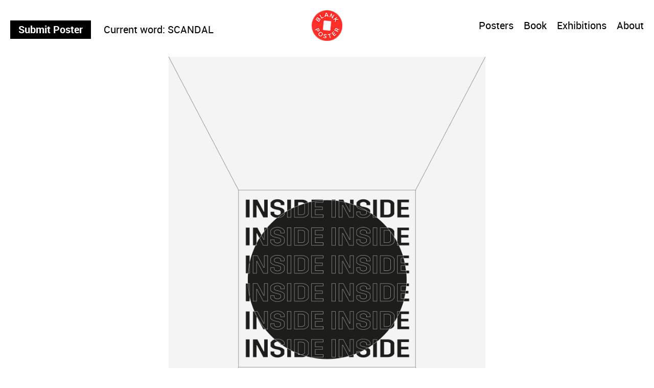

--- FILE ---
content_type: text/html; charset=UTF-8
request_url: https://blankposter.com/portfolio/inside-izabela-piotrowiak/izabela_piotrowiak_inside-02/
body_size: 12998
content:
<!DOCTYPE html>
<!--[if(IE 9)&!(IEMobile)]> <html lang="en-US" class="no-js ie9 oldie"> <![endif]-->
<!--[if (gte IE 9)|(gt IEMobile 7)|!(IEMobile)|!(IE)]><!-->
<html lang="en-US" class="no-js">
<!--<![endif]-->
<head>
<meta charset="UTF-8"/>
<title>izabela_piotrowiak_inside-02 - Blank Poster</title>
<meta name="author" content="Blankposter">
<meta name="viewport" id="viewport" content="width=device-width, initial-scale=1" />
<meta name="google-site-verification" content="UAutJj1jfhrNmx1JiQsxdhXumOfjg1r95HXzc7WIAuE" />
<link rel="alternate" type="application/rss+xml" title="Blank Poster Feed" href="https://blankposter.com/feed/">
<link rel="pingback" href="https://blankposter.com/xmlrpc.php" />

<link rel="stylesheet" type="text/css" href="https://blankposter.com/wp-content/themes/blank/css/tippy.css">
<link rel="stylesheet" type="text/css" href="https://blankposter.com/wp-content/themes/blank/css/uikit.min.css">
<link rel="stylesheet" type="text/css" href="https://blankposter.com/wp-content/themes/blank/css/1296c5b586924ecf-28-06-19.min.css">
<link rel="stylesheet" type="text/css" href="https://blankposter.com/wp-content/themes/blank/css/rtsy-min.css?v=201802131239">
<link rel="stylesheet" type="text/css" href="https://blankposter.com/wp-content/themes/blank/css/blankposter-04-09-19.css">

<script type="text/javascript" src="https://blankposter.com/wp-content/themes/blank/js/vendor/modernizr.js"></script>
<script type="text/javascript" src="https://blankposter.com/wp-content/themes/blank/js/vendor/tippy.min.js"></script>
<script type="text/javascript" src="https://blankposter.com/wp-content/themes/blank/js/vendor/uikit.min.js"></script>
<script type="text/javascript" src="https://blankposter.com/wp-content/themes/blank/js/vendor/uikit-icons.min.js"></script>
<meta name='robots' content='index, follow, max-image-preview:large, max-snippet:-1, max-video-preview:-1' />
	<style>img:is([sizes="auto" i], [sizes^="auto," i]) { contain-intrinsic-size: 3000px 1500px }</style>
	
	<!-- This site is optimized with the Yoast SEO plugin v19.13 - https://yoast.com/wordpress/plugins/seo/ -->
	<title>izabela_piotrowiak_inside-02 - Blank Poster</title>
	<link rel="canonical" href="https://blankposter.com/portfolio/inside-izabela-piotrowiak/izabela_piotrowiak_inside-02/" />
	<meta property="og:locale" content="en_US" />
	<meta property="og:type" content="article" />
	<meta property="og:title" content="izabela_piotrowiak_inside-02 - Blank Poster" />
	<meta property="og:url" content="https://blankposter.com/portfolio/inside-izabela-piotrowiak/izabela_piotrowiak_inside-02/" />
	<meta property="og:site_name" content="Blank Poster" />
	<meta property="article:publisher" content="https://www.facebook.com/Blank-Poster-1543663359187372/" />
	<meta property="og:image" content="https://blankposter.com/portfolio/inside-izabela-piotrowiak/izabela_piotrowiak_inside-02" />
	<meta property="og:image:width" content="1400" />
	<meta property="og:image:height" content="1960" />
	<meta property="og:image:type" content="image/jpeg" />
	<script type="application/ld+json" class="yoast-schema-graph">{"@context":"https://schema.org","@graph":[{"@type":"WebPage","@id":"https://blankposter.com/portfolio/inside-izabela-piotrowiak/izabela_piotrowiak_inside-02/","url":"https://blankposter.com/portfolio/inside-izabela-piotrowiak/izabela_piotrowiak_inside-02/","name":"izabela_piotrowiak_inside-02 - Blank Poster","isPartOf":{"@id":"https://blankposter.com/#website"},"primaryImageOfPage":{"@id":"https://blankposter.com/portfolio/inside-izabela-piotrowiak/izabela_piotrowiak_inside-02/#primaryimage"},"image":{"@id":"https://blankposter.com/portfolio/inside-izabela-piotrowiak/izabela_piotrowiak_inside-02/#primaryimage"},"thumbnailUrl":"https://blankposter.com/wp-content/uploads/2018/01/izabela_piotrowiak_inside-02.jpg","datePublished":"2018-01-04T21:16:29+00:00","dateModified":"2018-01-04T21:16:29+00:00","breadcrumb":{"@id":"https://blankposter.com/portfolio/inside-izabela-piotrowiak/izabela_piotrowiak_inside-02/#breadcrumb"},"inLanguage":"en-US","potentialAction":[{"@type":"ReadAction","target":["https://blankposter.com/portfolio/inside-izabela-piotrowiak/izabela_piotrowiak_inside-02/"]}]},{"@type":"ImageObject","inLanguage":"en-US","@id":"https://blankposter.com/portfolio/inside-izabela-piotrowiak/izabela_piotrowiak_inside-02/#primaryimage","url":"https://blankposter.com/wp-content/uploads/2018/01/izabela_piotrowiak_inside-02.jpg","contentUrl":"https://blankposter.com/wp-content/uploads/2018/01/izabela_piotrowiak_inside-02.jpg","width":1400,"height":1960},{"@type":"BreadcrumbList","@id":"https://blankposter.com/portfolio/inside-izabela-piotrowiak/izabela_piotrowiak_inside-02/#breadcrumb","itemListElement":[{"@type":"ListItem","position":1,"name":"Home","item":"https://blankposter.com/"},{"@type":"ListItem","position":2,"name":"Inside by Izabela Piotrowiak","item":"https://blankposter.com/portfolio/inside-izabela-piotrowiak/"},{"@type":"ListItem","position":3,"name":"izabela_piotrowiak_inside-02"}]},{"@type":"WebSite","@id":"https://blankposter.com/#website","url":"https://blankposter.com/","name":"Blank Poster","description":"Random posters every week","potentialAction":[{"@type":"SearchAction","target":{"@type":"EntryPoint","urlTemplate":"https://blankposter.com/?s={search_term_string}"},"query-input":"required name=search_term_string"}],"inLanguage":"en-US"}]}</script>
	<!-- / Yoast SEO plugin. -->


<link rel='dns-prefetch' href='//ajax.googleapis.com' />
<link rel="alternate" type="application/rss+xml" title="Blank Poster &raquo; Feed" href="https://blankposter.com/feed/" />
<link rel="alternate" type="application/rss+xml" title="Blank Poster &raquo; Comments Feed" href="https://blankposter.com/comments/feed/" />
<link rel='stylesheet' id='wp-block-library-css' href='https://blankposter.com/wp-includes/css/dist/block-library/style.min.css?ver=6.8.3' type='text/css' media='all' />
<style id='classic-theme-styles-inline-css' type='text/css'>
/*! This file is auto-generated */
.wp-block-button__link{color:#fff;background-color:#32373c;border-radius:9999px;box-shadow:none;text-decoration:none;padding:calc(.667em + 2px) calc(1.333em + 2px);font-size:1.125em}.wp-block-file__button{background:#32373c;color:#fff;text-decoration:none}
</style>
<link rel='stylesheet' id='wc-blocks-vendors-style-css' href='https://blankposter.com/wp-content/plugins/woocommerce/packages/woocommerce-blocks/build/wc-blocks-vendors-style.css?ver=8.3.3' type='text/css' media='all' />
<link rel='stylesheet' id='wc-blocks-style-css' href='https://blankposter.com/wp-content/plugins/woocommerce/packages/woocommerce-blocks/build/wc-blocks-style.css?ver=8.3.3' type='text/css' media='all' />
<style id='global-styles-inline-css' type='text/css'>
:root{--wp--preset--aspect-ratio--square: 1;--wp--preset--aspect-ratio--4-3: 4/3;--wp--preset--aspect-ratio--3-4: 3/4;--wp--preset--aspect-ratio--3-2: 3/2;--wp--preset--aspect-ratio--2-3: 2/3;--wp--preset--aspect-ratio--16-9: 16/9;--wp--preset--aspect-ratio--9-16: 9/16;--wp--preset--color--black: #000000;--wp--preset--color--cyan-bluish-gray: #abb8c3;--wp--preset--color--white: #ffffff;--wp--preset--color--pale-pink: #f78da7;--wp--preset--color--vivid-red: #cf2e2e;--wp--preset--color--luminous-vivid-orange: #ff6900;--wp--preset--color--luminous-vivid-amber: #fcb900;--wp--preset--color--light-green-cyan: #7bdcb5;--wp--preset--color--vivid-green-cyan: #00d084;--wp--preset--color--pale-cyan-blue: #8ed1fc;--wp--preset--color--vivid-cyan-blue: #0693e3;--wp--preset--color--vivid-purple: #9b51e0;--wp--preset--gradient--vivid-cyan-blue-to-vivid-purple: linear-gradient(135deg,rgba(6,147,227,1) 0%,rgb(155,81,224) 100%);--wp--preset--gradient--light-green-cyan-to-vivid-green-cyan: linear-gradient(135deg,rgb(122,220,180) 0%,rgb(0,208,130) 100%);--wp--preset--gradient--luminous-vivid-amber-to-luminous-vivid-orange: linear-gradient(135deg,rgba(252,185,0,1) 0%,rgba(255,105,0,1) 100%);--wp--preset--gradient--luminous-vivid-orange-to-vivid-red: linear-gradient(135deg,rgba(255,105,0,1) 0%,rgb(207,46,46) 100%);--wp--preset--gradient--very-light-gray-to-cyan-bluish-gray: linear-gradient(135deg,rgb(238,238,238) 0%,rgb(169,184,195) 100%);--wp--preset--gradient--cool-to-warm-spectrum: linear-gradient(135deg,rgb(74,234,220) 0%,rgb(151,120,209) 20%,rgb(207,42,186) 40%,rgb(238,44,130) 60%,rgb(251,105,98) 80%,rgb(254,248,76) 100%);--wp--preset--gradient--blush-light-purple: linear-gradient(135deg,rgb(255,206,236) 0%,rgb(152,150,240) 100%);--wp--preset--gradient--blush-bordeaux: linear-gradient(135deg,rgb(254,205,165) 0%,rgb(254,45,45) 50%,rgb(107,0,62) 100%);--wp--preset--gradient--luminous-dusk: linear-gradient(135deg,rgb(255,203,112) 0%,rgb(199,81,192) 50%,rgb(65,88,208) 100%);--wp--preset--gradient--pale-ocean: linear-gradient(135deg,rgb(255,245,203) 0%,rgb(182,227,212) 50%,rgb(51,167,181) 100%);--wp--preset--gradient--electric-grass: linear-gradient(135deg,rgb(202,248,128) 0%,rgb(113,206,126) 100%);--wp--preset--gradient--midnight: linear-gradient(135deg,rgb(2,3,129) 0%,rgb(40,116,252) 100%);--wp--preset--font-size--small: 13px;--wp--preset--font-size--medium: 20px;--wp--preset--font-size--large: 36px;--wp--preset--font-size--x-large: 42px;--wp--preset--spacing--20: 0.44rem;--wp--preset--spacing--30: 0.67rem;--wp--preset--spacing--40: 1rem;--wp--preset--spacing--50: 1.5rem;--wp--preset--spacing--60: 2.25rem;--wp--preset--spacing--70: 3.38rem;--wp--preset--spacing--80: 5.06rem;--wp--preset--shadow--natural: 6px 6px 9px rgba(0, 0, 0, 0.2);--wp--preset--shadow--deep: 12px 12px 50px rgba(0, 0, 0, 0.4);--wp--preset--shadow--sharp: 6px 6px 0px rgba(0, 0, 0, 0.2);--wp--preset--shadow--outlined: 6px 6px 0px -3px rgba(255, 255, 255, 1), 6px 6px rgba(0, 0, 0, 1);--wp--preset--shadow--crisp: 6px 6px 0px rgba(0, 0, 0, 1);}:where(.is-layout-flex){gap: 0.5em;}:where(.is-layout-grid){gap: 0.5em;}body .is-layout-flex{display: flex;}.is-layout-flex{flex-wrap: wrap;align-items: center;}.is-layout-flex > :is(*, div){margin: 0;}body .is-layout-grid{display: grid;}.is-layout-grid > :is(*, div){margin: 0;}:where(.wp-block-columns.is-layout-flex){gap: 2em;}:where(.wp-block-columns.is-layout-grid){gap: 2em;}:where(.wp-block-post-template.is-layout-flex){gap: 1.25em;}:where(.wp-block-post-template.is-layout-grid){gap: 1.25em;}.has-black-color{color: var(--wp--preset--color--black) !important;}.has-cyan-bluish-gray-color{color: var(--wp--preset--color--cyan-bluish-gray) !important;}.has-white-color{color: var(--wp--preset--color--white) !important;}.has-pale-pink-color{color: var(--wp--preset--color--pale-pink) !important;}.has-vivid-red-color{color: var(--wp--preset--color--vivid-red) !important;}.has-luminous-vivid-orange-color{color: var(--wp--preset--color--luminous-vivid-orange) !important;}.has-luminous-vivid-amber-color{color: var(--wp--preset--color--luminous-vivid-amber) !important;}.has-light-green-cyan-color{color: var(--wp--preset--color--light-green-cyan) !important;}.has-vivid-green-cyan-color{color: var(--wp--preset--color--vivid-green-cyan) !important;}.has-pale-cyan-blue-color{color: var(--wp--preset--color--pale-cyan-blue) !important;}.has-vivid-cyan-blue-color{color: var(--wp--preset--color--vivid-cyan-blue) !important;}.has-vivid-purple-color{color: var(--wp--preset--color--vivid-purple) !important;}.has-black-background-color{background-color: var(--wp--preset--color--black) !important;}.has-cyan-bluish-gray-background-color{background-color: var(--wp--preset--color--cyan-bluish-gray) !important;}.has-white-background-color{background-color: var(--wp--preset--color--white) !important;}.has-pale-pink-background-color{background-color: var(--wp--preset--color--pale-pink) !important;}.has-vivid-red-background-color{background-color: var(--wp--preset--color--vivid-red) !important;}.has-luminous-vivid-orange-background-color{background-color: var(--wp--preset--color--luminous-vivid-orange) !important;}.has-luminous-vivid-amber-background-color{background-color: var(--wp--preset--color--luminous-vivid-amber) !important;}.has-light-green-cyan-background-color{background-color: var(--wp--preset--color--light-green-cyan) !important;}.has-vivid-green-cyan-background-color{background-color: var(--wp--preset--color--vivid-green-cyan) !important;}.has-pale-cyan-blue-background-color{background-color: var(--wp--preset--color--pale-cyan-blue) !important;}.has-vivid-cyan-blue-background-color{background-color: var(--wp--preset--color--vivid-cyan-blue) !important;}.has-vivid-purple-background-color{background-color: var(--wp--preset--color--vivid-purple) !important;}.has-black-border-color{border-color: var(--wp--preset--color--black) !important;}.has-cyan-bluish-gray-border-color{border-color: var(--wp--preset--color--cyan-bluish-gray) !important;}.has-white-border-color{border-color: var(--wp--preset--color--white) !important;}.has-pale-pink-border-color{border-color: var(--wp--preset--color--pale-pink) !important;}.has-vivid-red-border-color{border-color: var(--wp--preset--color--vivid-red) !important;}.has-luminous-vivid-orange-border-color{border-color: var(--wp--preset--color--luminous-vivid-orange) !important;}.has-luminous-vivid-amber-border-color{border-color: var(--wp--preset--color--luminous-vivid-amber) !important;}.has-light-green-cyan-border-color{border-color: var(--wp--preset--color--light-green-cyan) !important;}.has-vivid-green-cyan-border-color{border-color: var(--wp--preset--color--vivid-green-cyan) !important;}.has-pale-cyan-blue-border-color{border-color: var(--wp--preset--color--pale-cyan-blue) !important;}.has-vivid-cyan-blue-border-color{border-color: var(--wp--preset--color--vivid-cyan-blue) !important;}.has-vivid-purple-border-color{border-color: var(--wp--preset--color--vivid-purple) !important;}.has-vivid-cyan-blue-to-vivid-purple-gradient-background{background: var(--wp--preset--gradient--vivid-cyan-blue-to-vivid-purple) !important;}.has-light-green-cyan-to-vivid-green-cyan-gradient-background{background: var(--wp--preset--gradient--light-green-cyan-to-vivid-green-cyan) !important;}.has-luminous-vivid-amber-to-luminous-vivid-orange-gradient-background{background: var(--wp--preset--gradient--luminous-vivid-amber-to-luminous-vivid-orange) !important;}.has-luminous-vivid-orange-to-vivid-red-gradient-background{background: var(--wp--preset--gradient--luminous-vivid-orange-to-vivid-red) !important;}.has-very-light-gray-to-cyan-bluish-gray-gradient-background{background: var(--wp--preset--gradient--very-light-gray-to-cyan-bluish-gray) !important;}.has-cool-to-warm-spectrum-gradient-background{background: var(--wp--preset--gradient--cool-to-warm-spectrum) !important;}.has-blush-light-purple-gradient-background{background: var(--wp--preset--gradient--blush-light-purple) !important;}.has-blush-bordeaux-gradient-background{background: var(--wp--preset--gradient--blush-bordeaux) !important;}.has-luminous-dusk-gradient-background{background: var(--wp--preset--gradient--luminous-dusk) !important;}.has-pale-ocean-gradient-background{background: var(--wp--preset--gradient--pale-ocean) !important;}.has-electric-grass-gradient-background{background: var(--wp--preset--gradient--electric-grass) !important;}.has-midnight-gradient-background{background: var(--wp--preset--gradient--midnight) !important;}.has-small-font-size{font-size: var(--wp--preset--font-size--small) !important;}.has-medium-font-size{font-size: var(--wp--preset--font-size--medium) !important;}.has-large-font-size{font-size: var(--wp--preset--font-size--large) !important;}.has-x-large-font-size{font-size: var(--wp--preset--font-size--x-large) !important;}
:where(.wp-block-post-template.is-layout-flex){gap: 1.25em;}:where(.wp-block-post-template.is-layout-grid){gap: 1.25em;}
:where(.wp-block-columns.is-layout-flex){gap: 2em;}:where(.wp-block-columns.is-layout-grid){gap: 2em;}
:root :where(.wp-block-pullquote){font-size: 1.5em;line-height: 1.6;}
</style>
<link rel='stylesheet' id='ap-fileuploader-animation-css' href='https://blankposter.com/wp-content/plugins/accesspress-anonymous-post-pro/css/loading-animation.css?ver=6.8.3' type='text/css' media='all' />
<link rel='stylesheet' id='ap-fileuploader-css' href='https://blankposter.com/wp-content/plugins/accesspress-anonymous-post-pro/css/fileuploader.css?ver=6.8.3' type='text/css' media='all' />
<link rel='stylesheet' id='ap-jquery-ui-style-css' href='//ajax.googleapis.com/ajax/libs/jqueryui/1.8.2/themes/smoothness/jquery-ui.css?ver=6.8.3' type='text/css' media='all' />
<link rel='stylesheet' id='ap-tagit-styles-css' href='https://blankposter.com/wp-content/plugins/accesspress-anonymous-post-pro/css/jquery.tagit.css?ver=6.8.3' type='text/css' media='all' />
<link rel='stylesheet' id='ap-tagit-ui-styles-css' href='https://blankposter.com/wp-content/plugins/accesspress-anonymous-post-pro/css/tagit.ui-zendesk.css?ver=6.8.3' type='text/css' media='all' />
<link rel='stylesheet' id='ap-front-styles-css' href='https://blankposter.com/wp-content/plugins/accesspress-anonymous-post-pro/css/frontend-style.css?ver=3.2.6' type='text/css' media='all' />
<link rel='stylesheet' id='ap-lightbox-css-css' href='https://blankposter.com/wp-content/plugins/accesspress-anonymous-post-pro/lightbox/css/lightbox.css?ver=3.2.6' type='text/css' media='all' />
<style id='woocommerce-inline-inline-css' type='text/css'>
.woocommerce form .form-row .required { visibility: visible; }
</style>
<script type="text/javascript" src="https://blankposter.com/wp-includes/js/jquery/jquery.min.js?ver=3.7.1" id="jquery-core-js"></script>
<script type="text/javascript" src="https://blankposter.com/wp-includes/js/jquery/jquery-migrate.min.js?ver=3.4.1" id="jquery-migrate-js"></script>
<script type="text/javascript" src="//ajax.googleapis.com/ajax/libs/jqueryui/1.9.2/jquery-ui.min.js?ver=6.8.3" id="ap-jquery-ui-js"></script>
<script type="text/javascript" src="https://blankposter.com/wp-content/plugins/accesspress-anonymous-post-pro/js/tag-it.js?ver=3.2.6" id="ap-tagit-js-js"></script>
<script type="text/javascript" src="https://blankposter.com/wp-content/plugins/accesspress-anonymous-post-pro/js/tag-it-custom.js?ver=3.2.6" id="ap-tagit-custom-js-js"></script>
<script type="text/javascript" src="https://blankposter.com/wp-content/plugins/accesspress-anonymous-post-pro/js/fileuploader.js?ver=6.8.3" id="ap-fileuploader-js"></script>
<script type="text/javascript" src="https://blankposter.com/wp-content/plugins/accesspress-anonymous-post-pro/lightbox/js/lightbox.js?ver=3.2.6" id="ap-lightbox-js-js"></script>
<script type="text/javascript" src="https://blankposter.com/wp-includes/js/jquery/ui/core.min.js?ver=1.13.3" id="jquery-ui-core-js"></script>
<script type="text/javascript" src="https://blankposter.com/wp-includes/js/jquery/ui/datepicker.min.js?ver=1.13.3" id="jquery-ui-datepicker-js"></script>
<script type="text/javascript" id="jquery-ui-datepicker-js-after">
/* <![CDATA[ */
jQuery(function(jQuery){jQuery.datepicker.setDefaults({"closeText":"Close","currentText":"Today","monthNames":["January","February","March","April","May","June","July","August","September","October","November","December"],"monthNamesShort":["Jan","Feb","Mar","Apr","May","Jun","Jul","Aug","Sep","Oct","Nov","Dec"],"nextText":"Next","prevText":"Previous","dayNames":["Sunday","Monday","Tuesday","Wednesday","Thursday","Friday","Saturday"],"dayNamesShort":["Sun","Mon","Tue","Wed","Thu","Fri","Sat"],"dayNamesMin":["S","M","T","W","T","F","S"],"dateFormat":"MM d, yy","firstDay":1,"isRTL":false});});
/* ]]> */
</script>
<script type="text/javascript" id="ap-frontend-js-js-extra">
/* <![CDATA[ */
var ap_fileuploader = {"upload_url":"https:\/\/blankposter.com\/wp-admin\/admin-ajax.php","nonce":"3357eda0d7"};
var ap_form_required_message = "This field is required";
var ap_captcha_error_message = "Sum is not correct.";
/* ]]> */
</script>
<script type="text/javascript" src="https://blankposter.com/wp-content/plugins/accesspress-anonymous-post-pro/js/frontend.js?ver=3.2.6" id="ap-frontend-js-js"></script>
<link rel="https://api.w.org/" href="https://blankposter.com/wp-json/" /><link rel="alternate" title="JSON" type="application/json" href="https://blankposter.com/wp-json/wp/v2/media/19353" /><link rel="EditURI" type="application/rsd+xml" title="RSD" href="https://blankposter.com/xmlrpc.php?rsd" />
<meta name="generator" content="WordPress 6.8.3" />
<meta name="generator" content="WooCommerce 6.9.4" />
<link rel='shortlink' href='https://blankposter.com/?p=19353' />
<link rel="alternate" title="oEmbed (JSON)" type="application/json+oembed" href="https://blankposter.com/wp-json/oembed/1.0/embed?url=https%3A%2F%2Fblankposter.com%2Fportfolio%2Finside-izabela-piotrowiak%2Fizabela_piotrowiak_inside-02%2F" />
<link rel="alternate" title="oEmbed (XML)" type="text/xml+oembed" href="https://blankposter.com/wp-json/oembed/1.0/embed?url=https%3A%2F%2Fblankposter.com%2Fportfolio%2Finside-izabela-piotrowiak%2Fizabela_piotrowiak_inside-02%2F&#038;format=xml" />
	<noscript><style>.woocommerce-product-gallery{ opacity: 1 !important; }</style></noscript>
	<link rel="icon" href="https://blankposter.com/wp-content/uploads/2019/04/cropped-blank_poster_social_account_image-32x32.png" sizes="32x32" />
<link rel="icon" href="https://blankposter.com/wp-content/uploads/2019/04/cropped-blank_poster_social_account_image-192x192.png" sizes="192x192" />
<link rel="apple-touch-icon" href="https://blankposter.com/wp-content/uploads/2019/04/cropped-blank_poster_social_account_image-180x180.png" />
<meta name="msapplication-TileImage" content="https://blankposter.com/wp-content/uploads/2019/04/cropped-blank_poster_social_account_image-270x270.png" />
<script type="text/javascript" src="https://blankposter.com/wp-content/themes/blank/js/blankposter-02-09-19.js"></script>

<script type="text/javascript">
    var ajaxurl = "https://blankposter.com/wp-admin/admin-ajax.php";
</script>

</head>

<body class="attachment wp-singular attachment-template-default single single-attachment postid-19353 attachmentid-19353 attachment-jpeg wp-theme-blank theme-blank woocommerce-no-js">

<header class="header">
	<div class="wrapper">
		<div class="logo">
			<a href="https://blankposter.com">
				<img src="https://blankposter.com/wp-content/uploads/2019/04/blankposter-logo-round-64px.png" alt="Blank Poster">
			</a>
		</div>
		<div class="header-wrapper">
			<div class="header-left">
        <a class="header-inline-el submit-poster" href="/submit-a-poster/">Submit Poster</a>
        				<div class="header-inline-el"><label>Current word:</label> <span>SCANDAL</span></div>
        			</div>
			<div class="header-right">
								<div class="header-inline-el filter-toggle">
					<a href="https://blankposter.com">Posters</a>
				</div>
								<nav class="header-navigation"><ul id="menu-menu-1" class="menu"><li id="menu-item-60877" class="menu-item menu-item-type-post_type menu-item-object-product menu-item-60877"><a href="https://blankposter.com/?post_type=product&#038;p=46027">Book</a></li>
<li id="menu-item-22158" class="menu-item menu-item-type-post_type_archive menu-item-object-bp_exhibitions menu-item-22158"><a href="https://blankposter.com/exhibition/">Exhibitions</a></li>
<li id="menu-item-77" class="menu-item menu-item-type-post_type menu-item-object-page menu-item-77"><a href="https://blankposter.com/about/">About</a></li>
</ul></nav>			</div>
		</div>
	</div>
</header>

<div class="main-container wrapper clearfix">

	<div id="filter-dropdown" class="filter-dropdown clearfix" style="display: none;">
		

	<div class="filter-header">
		<div class="filter-toggle-wrapper filter-toggle-gifs-only">
			<svg class="ftw--toggle on" xmlns="http://www.w3.org/2000/svg" xmlns:xlink="http://www.w3.org/1999/xlink" width="32" x="0px" y="0px" viewBox="0 0 352 208" style="enable-background:new 0 0 352 208;" xml:space="preserve">
				<path fill="#ffffff" class="st0" d="M248,208H104C46.7,208,0,161.3,0,104S46.7,0,104,0h144c57.3,0,104,46.7,104,104S305.3,208,248,208z M104,16
					c-48.5,0-88,39.5-88,88s39.5,88,88,88h144c48.5,0,88-39.5,88-88s-39.5-88-88-88H104z"/>
				<circle fill="#848484" class="st1" cx="105" cy="105" r="62"/>
			</svg>
			<div class="ftw--label">GIFs Only</div>
		</div>
		<div id="filter-close"></div>
	</div>

	<ul id="filters" class="portfolio-filter clearfix">
		<li><a class="all-posters" href="/">All Posters</a></li>
					<li id="cat-340">
				<a class="word-abnormal filter ajax" data-cat="abnormal" href="/portfolio_category/abnormal">Abnormal</a>
			</li>
					<li id="cat-80">
				<a class="word-access filter ajax" data-cat="access" href="/portfolio_category/access">Access</a>
			</li>
					<li id="cat-26">
				<a class="word-accord filter ajax" data-cat="accord" href="/portfolio_category/accord">Accord</a>
			</li>
					<li id="cat-360">
				<a class="word-acid filter ajax" data-cat="acid" href="/portfolio_category/acid">Acid</a>
			</li>
					<li id="cat-46">
				<a class="word-act filter ajax" data-cat="act" href="/portfolio_category/act">Act</a>
			</li>
					<li id="cat-152">
				<a class="word-acting filter ajax" data-cat="acting" href="/portfolio_category/acting">Acting</a>
			</li>
					<li id="cat-353">
				<a class="word-active filter ajax" data-cat="active" href="/portfolio_category/active">Active</a>
			</li>
					<li id="cat-155">
				<a class="word-aesthetic filter ajax" data-cat="aesthetic" href="/portfolio_category/aesthetic">Aesthetic</a>
			</li>
					<li id="cat-236">
				<a class="word-air filter ajax" data-cat="air" href="/portfolio_category/air">Air</a>
			</li>
					<li id="cat-116">
				<a class="word-alarm filter ajax" data-cat="alarm" href="/portfolio_category/alarm">Alarm</a>
			</li>
					<li id="cat-369">
				<a class="word-animal filter ajax" data-cat="animal" href="/portfolio_category/animal">Animal</a>
			</li>
					<li id="cat-150">
				<a class="word-apple filter ajax" data-cat="apple" href="/portfolio_category/apple">Apple</a>
			</li>
					<li id="cat-130">
				<a class="word-army filter ajax" data-cat="army" href="/portfolio_category/army">Army</a>
			</li>
					<li id="cat-143">
				<a class="word-attack filter ajax" data-cat="attack" href="/portfolio_category/attack">Attack</a>
			</li>
					<li id="cat-344">
				<a class="word-attention filter ajax" data-cat="attention" href="/portfolio_category/attention">Attention</a>
			</li>
					<li id="cat-333">
				<a class="word-attraction filter ajax" data-cat="attraction" href="/portfolio_category/attraction">Attraction</a>
			</li>
					<li id="cat-191">
				<a class="word-avocado filter ajax" data-cat="avocado" href="/portfolio_category/avocado">Avocado</a>
			</li>
					<li id="cat-170">
				<a class="word-award filter ajax" data-cat="award" href="/portfolio_category/award">Award</a>
			</li>
					<li id="cat-337">
				<a class="word-away filter ajax" data-cat="away" href="/portfolio_category/away">Away</a>
			</li>
					<li id="cat-242">
				<a class="word-balance filter ajax" data-cat="balance" href="/portfolio_category/balance">Balance</a>
			</li>
					<li id="cat-123">
				<a class="word-ball filter ajax" data-cat="ball" href="/portfolio_category/ball">Ball</a>
			</li>
					<li id="cat-131">
				<a class="word-bananas filter ajax" data-cat="bananas" href="/portfolio_category/bananas">Bananas</a>
			</li>
					<li id="cat-67">
				<a class="word-band filter ajax" data-cat="band" href="/portfolio_category/band">Band</a>
			</li>
					<li id="cat-136">
				<a class="word-bathroom filter ajax" data-cat="bathroom" href="/portfolio_category/bathroom">Bathroom</a>
			</li>
					<li id="cat-407">
				<a class="word-beach filter ajax" data-cat="beach" href="/portfolio_category/beach">Beach</a>
			</li>
					<li id="cat-50">
				<a class="word-bind filter ajax" data-cat="bind" href="/portfolio_category/bind">Bind</a>
			</li>
					<li id="cat-133">
				<a class="word-blah filter ajax" data-cat="blah" href="/portfolio_category/blah">Blah</a>
			</li>
					<li id="cat-361">
				<a class="word-bold filter ajax" data-cat="bold" href="/portfolio_category/bold">Bold</a>
			</li>
					<li id="cat-88">
				<a class="word-book filter ajax" data-cat="book" href="/portfolio_category/book">Book</a>
			</li>
					<li id="cat-339">
				<a class="word-boring filter ajax" data-cat="boring" href="/portfolio_category/boring">Boring</a>
			</li>
					<li id="cat-44">
				<a class="word-bottom filter ajax" data-cat="bottom" href="/portfolio_category/bottom">Bottom</a>
			</li>
					<li id="cat-135">
				<a class="word-break filter ajax" data-cat="break" href="/portfolio_category/break">Break</a>
			</li>
					<li id="cat-40">
				<a class="word-brother filter ajax" data-cat="brother" href="/portfolio_category/brother">Brother</a>
			</li>
					<li id="cat-38">
				<a class="word-building filter ajax" data-cat="building" href="/portfolio_category/building">Building</a>
			</li>
					<li id="cat-174">
				<a class="word-button filter ajax" data-cat="button" href="/portfolio_category/button">Button</a>
			</li>
					<li id="cat-23">
				<a class="word-call filter ajax" data-cat="call" href="/portfolio_category/call">Call</a>
			</li>
					<li id="cat-252">
				<a class="word-captain filter ajax" data-cat="captain" href="/portfolio_category/captain">Captain</a>
			</li>
					<li id="cat-397">
				<a class="word-change filter ajax" data-cat="change" href="/portfolio_category/change">Change</a>
			</li>
					<li id="cat-324">
				<a class="word-chaos filter ajax" data-cat="chaos" href="/portfolio_category/chaos">Chaos</a>
			</li>
					<li id="cat-394">
				<a class="word-cheap filter ajax" data-cat="cheap" href="/portfolio_category/cheap">Cheap</a>
			</li>
					<li id="cat-168">
				<a class="word-chemical filter ajax" data-cat="chemical" href="/portfolio_category/chemical">Chemical</a>
			</li>
					<li id="cat-53">
				<a class="word-chip filter ajax" data-cat="chip" href="/portfolio_category/chip">Chip</a>
			</li>
					<li id="cat-68">
				<a class="word-clearing filter ajax" data-cat="clearing" href="/portfolio_category/clearing">Clearing</a>
			</li>
					<li id="cat-380">
				<a class="word-club filter ajax" data-cat="club" href="/portfolio_category/club">Club</a>
			</li>
					<li id="cat-22">
				<a class="word-code filter ajax" data-cat="code" href="/portfolio_category/code">Code</a>
			</li>
					<li id="cat-376">
				<a class="word-cold filter ajax" data-cat="cold" href="/portfolio_category/cold">Cold</a>
			</li>
					<li id="cat-352">
				<a class="word-collapse filter ajax" data-cat="collapse" href="/portfolio_category/collapse">Collapse</a>
			</li>
					<li id="cat-175">
				<a class="word-color filter ajax" data-cat="color" href="/portfolio_category/color">Color</a>
			</li>
					<li id="cat-179">
				<a class="word-commercial filter ajax" data-cat="commercial" href="/portfolio_category/commercial">Commercial</a>
			</li>
					<li id="cat-362">
				<a class="word-complex filter ajax" data-cat="complex" href="/portfolio_category/complex">Complex</a>
			</li>
					<li id="cat-51">
				<a class="word-controlling filter ajax" data-cat="controlling" href="/portfolio_category/controlling">Controlling</a>
			</li>
					<li id="cat-79">
				<a class="word-corner filter ajax" data-cat="corner" href="/portfolio_category/corner">Corner</a>
			</li>
					<li id="cat-239">
				<a class="word-cream filter ajax" data-cat="cream" href="/portfolio_category/cream">Cream</a>
			</li>
					<li id="cat-82">
				<a class="word-credit filter ajax" data-cat="credit" href="/portfolio_category/credit">Credit</a>
			</li>
					<li id="cat-62">
				<a class="word-crisis filter ajax" data-cat="crisis" href="/portfolio_category/crisis">Crisis</a>
			</li>
					<li id="cat-151">
				<a class="word-criticism filter ajax" data-cat="criticism" href="/portfolio_category/criticism">Criticism</a>
			</li>
					<li id="cat-254">
				<a class="word-curve filter ajax" data-cat="curve" href="/portfolio_category/curve">Curve</a>
			</li>
					<li id="cat-63">
				<a class="word-cut filter ajax" data-cat="cut" href="/portfolio_category/cut">Cut</a>
			</li>
					<li id="cat-318">
				<a class="word-damage filter ajax" data-cat="damage" href="/portfolio_category/damage">Damage</a>
			</li>
					<li id="cat-257">
				<a class="word-damn filter ajax" data-cat="damn" href="/portfolio_category/damn">Damn</a>
			</li>
					<li id="cat-396">
				<a class="word-dance filter ajax" data-cat="dance" href="/portfolio_category/dance">Dance</a>
			</li>
					<li id="cat-140">
				<a class="word-dark filter ajax" data-cat="dark" href="/portfolio_category/dark">Dark</a>
			</li>
					<li id="cat-74">
				<a class="word-data filter ajax" data-cat="data" href="/portfolio_category/data">Data</a>
			</li>
					<li id="cat-229">
				<a class="word-day filter ajax" data-cat="day" href="/portfolio_category/day">Day</a>
			</li>
					<li id="cat-193">
				<a class="word-deal filter ajax" data-cat="deal" href="/portfolio_category/deal">Deal</a>
			</li>
					<li id="cat-83">
				<a class="word-decay filter ajax" data-cat="decay" href="/portfolio_category/decay">Decay</a>
			</li>
					<li id="cat-20">
				<a class="word-decline filter ajax" data-cat="decline" href="/portfolio_category/decline">Decline</a>
			</li>
					<li id="cat-27">
				<a class="word-destruction filter ajax" data-cat="destruction" href="/portfolio_category/destruction">Destruction</a>
			</li>
					<li id="cat-375">
				<a class="word-detail filter ajax" data-cat="detail" href="/portfolio_category/detail">Detail</a>
			</li>
					<li id="cat-134">
				<a class="word-dick filter ajax" data-cat="dick" href="/portfolio_category/dick">Dick</a>
			</li>
					<li id="cat-313">
				<a class="word-dinner filter ajax" data-cat="dinner" href="/portfolio_category/dinner">Dinner</a>
			</li>
					<li id="cat-122">
				<a class="word-disc filter ajax" data-cat="disc" href="/portfolio_category/disc">Disc</a>
			</li>
					<li id="cat-411">
				<a class="word-disco filter ajax" data-cat="disco" href="/portfolio_category/disco">Disco</a>
			</li>
					<li id="cat-55">
				<a class="word-distance filter ajax" data-cat="distance" href="/portfolio_category/distance">Distance</a>
			</li>
					<li id="cat-320">
				<a class="word-doom filter ajax" data-cat="doom" href="/portfolio_category/doom">Doom</a>
			</li>
					<li id="cat-374">
				<a class="word-double filter ajax" data-cat="double" href="/portfolio_category/double">Double</a>
			</li>
					<li id="cat-367">
				<a class="word-dream filter ajax" data-cat="dream" href="/portfolio_category/dream">Dream</a>
			</li>
					<li id="cat-56">
				<a class="word-drop filter ajax" data-cat="drop" href="/portfolio_category/drop">Drop</a>
			</li>
					<li id="cat-184">
				<a class="word-dynamic filter ajax" data-cat="dynamic" href="/portfolio_category/dynamic">Dynamic</a>
			</li>
					<li id="cat-137">
				<a class="word-edit filter ajax" data-cat="edit" href="/portfolio_category/edit">Edit</a>
			</li>
					<li id="cat-84">
				<a class="word-effect filter ajax" data-cat="effect" href="/portfolio_category/effect">Effect</a>
			</li>
					<li id="cat-197">
				<a class="word-embrace filter ajax" data-cat="embrace" href="/portfolio_category/embrace">Embrace</a>
			</li>
					<li id="cat-356">
				<a class="word-energy filter ajax" data-cat="energy" href="/portfolio_category/energy">Energy</a>
			</li>
					<li id="cat-176">
				<a class="word-entity filter ajax" data-cat="entity" href="/portfolio_category/entity">Entity</a>
			</li>
					<li id="cat-312">
				<a class="word-error filter ajax" data-cat="error" href="/portfolio_category/error">Error</a>
			</li>
					<li id="cat-383">
				<a class="word-esoteric filter ajax" data-cat="esoteric" href="/portfolio_category/esoteric">Esoteric</a>
			</li>
					<li id="cat-158">
				<a class="word-excuse filter ajax" data-cat="excuse" href="/portfolio_category/excuse">Excuse</a>
			</li>
					<li id="cat-326">
				<a class="word-exit filter ajax" data-cat="exit" href="/portfolio_category/exit">Exit</a>
			</li>
					<li id="cat-225">
				<a class="word-exotic filter ajax" data-cat="exotic" href="/portfolio_category/exotic">Exotic</a>
			</li>
					<li id="cat-336">
				<a class="word-experiment filter ajax" data-cat="experiment" href="/portfolio_category/experiment">Experiment</a>
			</li>
					<li id="cat-216">
				<a class="word-extra filter ajax" data-cat="extra" href="/portfolio_category/extra">Extra</a>
			</li>
					<li id="cat-66">
				<a class="word-extreme filter ajax" data-cat="extreme" href="/portfolio_category/extreme">Extreme</a>
			</li>
					<li id="cat-138">
				<a class="word-failing filter ajax" data-cat="failing" href="/portfolio_category/failing">Failing</a>
			</li>
					<li id="cat-124">
				<a class="word-faith filter ajax" data-cat="faith" href="/portfolio_category/faith">Faith</a>
			</li>
					<li id="cat-268">
				<a class="word-fake filter ajax" data-cat="fake" href="/portfolio_category/fake">Fake</a>
			</li>
					<li id="cat-42">
				<a class="word-fan filter ajax" data-cat="fan" href="/portfolio_category/fan">Fan</a>
			</li>
					<li id="cat-211">
				<a class="word-fancy filter ajax" data-cat="fancy" href="/portfolio_category/fancy">Fancy</a>
			</li>
					<li id="cat-127">
				<a class="word-fashion filter ajax" data-cat="fashion" href="/portfolio_category/fashion">Fashion</a>
			</li>
					<li id="cat-351">
				<a class="word-fear filter ajax" data-cat="fear" href="/portfolio_category/fear">Fear</a>
			</li>
					<li id="cat-196">
				<a class="word-figure filter ajax" data-cat="figure" href="/portfolio_category/figure">Figure</a>
			</li>
					<li id="cat-212">
				<a class="word-filter filter ajax" data-cat="filter" href="/portfolio_category/filter">Filter</a>
			</li>
					<li id="cat-414">
				<a class="word-final filter ajax" data-cat="final" href="/portfolio_category/final">Final</a>
			</li>
					<li id="cat-101">
				<a class="word-finish filter ajax" data-cat="finish" href="/portfolio_category/finish">Finish</a>
			</li>
					<li id="cat-266">
				<a class="word-fire filter ajax" data-cat="fire" href="/portfolio_category/fire">Fire</a>
			</li>
					<li id="cat-37">
				<a class="word-fish filter ajax" data-cat="fish" href="/portfolio_category/fish">Fish</a>
			</li>
					<li id="cat-36">
				<a class="word-fitting filter ajax" data-cat="fitting" href="/portfolio_category/fitting">Fitting</a>
			</li>
					<li id="cat-343">
				<a class="word-fix filter ajax" data-cat="fix" href="/portfolio_category/fix">Fix</a>
			</li>
					<li id="cat-100">
				<a class="word-flash filter ajax" data-cat="flash" href="/portfolio_category/flash">Flash</a>
			</li>
					<li id="cat-12">
				<a class="word-flesh filter ajax" data-cat="flesh" href="/portfolio_category/flesh">Flesh</a>
			</li>
					<li id="cat-69">
				<a class="word-flight filter ajax" data-cat="flight" href="/portfolio_category/flight">Flight</a>
			</li>
					<li id="cat-346">
				<a class="word-flow filter ajax" data-cat="flow" href="/portfolio_category/flow">Flow</a>
			</li>
					<li id="cat-307">
				<a class="word-focus filter ajax" data-cat="focus" href="/portfolio_category/focus">Focus</a>
			</li>
					<li id="cat-220">
				<a class="word-forget filter ajax" data-cat="forget" href="/portfolio_category/forget">Forget</a>
			</li>
					<li id="cat-95">
				<a class="word-freedom filter ajax" data-cat="freedom" href="/portfolio_category/freedom">Freedom</a>
			</li>
					<li id="cat-43">
				<a class="word-french filter ajax" data-cat="french" href="/portfolio_category/french">French</a>
			</li>
					<li id="cat-132">
				<a class="word-friction filter ajax" data-cat="friction" href="/portfolio_category/friction">Friction</a>
			</li>
					<li id="cat-144">
				<a class="word-fun filter ajax" data-cat="fun" href="/portfolio_category/fun">Fun</a>
			</li>
					<li id="cat-350">
				<a class="word-future filter ajax" data-cat="future" href="/portfolio_category/future">Future</a>
			</li>
					<li id="cat-159">
				<a class="word-gesture filter ajax" data-cat="gesture" href="/portfolio_category/gesture">Gesture</a>
			</li>
					<li id="cat-165">
				<a class="word-giant filter ajax" data-cat="giant" href="/portfolio_category/giant">Giant</a>
			</li>
					<li id="cat-251">
				<a class="word-give filter ajax" data-cat="give" href="/portfolio_category/give">Give</a>
			</li>
					<li id="cat-59">
				<a class="word-glass filter ajax" data-cat="glass" href="/portfolio_category/glass">Glass</a>
			</li>
					<li id="cat-302">
				<a class="word-glory filter ajax" data-cat="glory" href="/portfolio_category/glory">Glory</a>
			</li>
					<li id="cat-386">
				<a class="word-glow filter ajax" data-cat="glow" href="/portfolio_category/glow">Glow</a>
			</li>
					<li id="cat-149">
				<a class="word-go filter ajax" data-cat="go" href="/portfolio_category/go">Go</a>
			</li>
					<li id="cat-253">
				<a class="word-gold filter ajax" data-cat="gold" href="/portfolio_category/gold">Gold</a>
			</li>
					<li id="cat-8">
				<a class="word-good filter ajax" data-cat="good" href="/portfolio_category/good">Good</a>
			</li>
					<li id="cat-244">
				<a class="word-gradient filter ajax" data-cat="gradient" href="/portfolio_category/gradient">Gradient</a>
			</li>
					<li id="cat-226">
				<a class="word-graph filter ajax" data-cat="graph" href="/portfolio_category/graph">Graph</a>
			</li>
					<li id="cat-358">
				<a class="word-gravity filter ajax" data-cat="gravity" href="/portfolio_category/gravity">Gravity</a>
			</li>
					<li id="cat-31">
				<a class="word-green filter ajax" data-cat="green" href="/portfolio_category/green">Green</a>
			</li>
					<li id="cat-325">
				<a class="word-grid filter ajax" data-cat="grid" href="/portfolio_category/grid">Grid</a>
			</li>
					<li id="cat-378">
				<a class="word-grind filter ajax" data-cat="grind" href="/portfolio_category/grind">Grind</a>
			</li>
					<li id="cat-402">
				<a class="word-grow filter ajax" data-cat="grow" href="/portfolio_category/grow">Grow</a>
			</li>
					<li id="cat-404">
				<a class="word-guide filter ajax" data-cat="guide" href="/portfolio_category/guide">Guide</a>
			</li>
					<li id="cat-113">
				<a class="word-habit filter ajax" data-cat="habit" href="/portfolio_category/habit">Habit</a>
			</li>
					<li id="cat-11">
				<a class="word-half filter ajax" data-cat="half" href="/portfolio_category/half">Half</a>
			</li>
					<li id="cat-121">
				<a class="word-handrail filter ajax" data-cat="handrail" href="/portfolio_category/handrail">Handrail</a>
			</li>
					<li id="cat-303">
				<a class="word-hate filter ajax" data-cat="hate" href="/portfolio_category/hate">Hate</a>
			</li>
					<li id="cat-76">
				<a class="word-he filter ajax" data-cat="he" href="/portfolio_category/he">He</a>
			</li>
					<li id="cat-359">
				<a class="word-heaven filter ajax" data-cat="heaven" href="/portfolio_category/heaven">Heaven</a>
			</li>
					<li id="cat-223">
				<a class="word-hell filter ajax" data-cat="hell" href="/portfolio_category/hell">Hell</a>
			</li>
					<li id="cat-366">
				<a class="word-high filter ajax" data-cat="high" href="/portfolio_category/high">High</a>
			</li>
					<li id="cat-301">
				<a class="word-history filter ajax" data-cat="history" href="/portfolio_category/history">History</a>
			</li>
					<li id="cat-147">
				<a class="word-hit filter ajax" data-cat="hit" href="/portfolio_category/hit">Hit</a>
			</li>
					<li id="cat-171">
				<a class="word-hole filter ajax" data-cat="hole" href="/portfolio_category/hole">Hole</a>
			</li>
					<li id="cat-228">
				<a class="word-holiday filter ajax" data-cat="holiday" href="/portfolio_category/holiday">Holiday</a>
			</li>
					<li id="cat-30">
				<a class="word-hologram filter ajax" data-cat="hologram" href="/portfolio_category/hologram">Hologram</a>
			</li>
					<li id="cat-202">
				<a class="word-house filter ajax" data-cat="house" href="/portfolio_category/house">House</a>
			</li>
					<li id="cat-395">
				<a class="word-hungry filter ajax" data-cat="hungry" href="/portfolio_category/hungry">Hungry</a>
			</li>
					<li id="cat-379">
				<a class="word-hustle filter ajax" data-cat="hustle" href="/portfolio_category/hustle">Hustle</a>
			</li>
					<li id="cat-24">
				<a class="word-hygiene filter ajax" data-cat="hygiene" href="/portfolio_category/hygiene">Hygiene</a>
			</li>
					<li id="cat-370">
				<a class="word-hypercube filter ajax" data-cat="hypercube" href="/portfolio_category/hypercube">Hypercube</a>
			</li>
					<li id="cat-255">
				<a class="word-illusion filter ajax" data-cat="illusion" href="/portfolio_category/illusion">Illusion</a>
			</li>
					<li id="cat-222">
				<a class="word-impact filter ajax" data-cat="impact" href="/portfolio_category/impact">Impact</a>
			</li>
					<li id="cat-142">
				<a class="word-independent filter ajax" data-cat="independent" href="/portfolio_category/independent">Independent</a>
			</li>
					<li id="cat-413">
				<a class="word-inflation filter ajax" data-cat="inflation" href="/portfolio_category/inflation">Inflation</a>
			</li>
					<li id="cat-49">
				<a class="word-info filter ajax" data-cat="info" href="/portfolio_category/info">Info</a>
			</li>
					<li id="cat-78">
				<a class="word-input filter ajax" data-cat="input" href="/portfolio_category/input">Input</a>
			</li>
					<li id="cat-195">
				<a class="word-inside filter ajax" data-cat="inside" href="/portfolio_category/inside">Inside</a>
			</li>
					<li id="cat-54">
				<a class="word-installing filter ajax" data-cat="installing" href="/portfolio_category/installing">Installing</a>
			</li>
					<li id="cat-323">
				<a class="word-interactive filter ajax" data-cat="interactive" href="/portfolio_category/interactive">Interactive</a>
			</li>
					<li id="cat-145">
				<a class="word-interface filter ajax" data-cat="interface" href="/portfolio_category/interface">Interface</a>
			</li>
					<li id="cat-235">
				<a class="word-interpretation filter ajax" data-cat="interpretation" href="/portfolio_category/interpretation">Interpretation</a>
			</li>
					<li id="cat-238">
				<a class="word-intervention filter ajax" data-cat="intervention" href="/portfolio_category/intervention">Intervention</a>
			</li>
					<li id="cat-213">
				<a class="word-invisible filter ajax" data-cat="invisible" href="/portfolio_category/invisible">Invisible</a>
			</li>
					<li id="cat-283">
				<a class="word-invite filter ajax" data-cat="invite" href="/portfolio_category/invite">Invite</a>
			</li>
					<li id="cat-400">
				<a class="word-jet filter ajax" data-cat="jet" href="/portfolio_category/jet">Jet</a>
			</li>
					<li id="cat-290">
				<a class="word-job filter ajax" data-cat="job" href="/portfolio_category/job">Job</a>
			</li>
					<li id="cat-106">
				<a class="word-joy filter ajax" data-cat="joy" href="/portfolio_category/joy">Joy</a>
			</li>
					<li id="cat-139">
				<a class="word-junk filter ajax" data-cat="junk" href="/portfolio_category/junk">Junk</a>
			</li>
					<li id="cat-368">
				<a class="word-karaoke filter ajax" data-cat="karaoke" href="/portfolio_category/karaoke">Karaoke</a>
			</li>
					<li id="cat-90">
				<a class="word-key filter ajax" data-cat="key" href="/portfolio_category/key">Key</a>
			</li>
					<li id="cat-33">
				<a class="word-kill filter ajax" data-cat="kill" href="/portfolio_category/kill">Kill</a>
			</li>
					<li id="cat-105">
				<a class="word-laboratory filter ajax" data-cat="laboratory" href="/portfolio_category/laboratory">Laboratory</a>
			</li>
					<li id="cat-39">
				<a class="word-language filter ajax" data-cat="language" href="/portfolio_category/language">Language</a>
			</li>
					<li id="cat-161">
				<a class="word-large filter ajax" data-cat="large" href="/portfolio_category/large">Large</a>
			</li>
					<li id="cat-365">
				<a class="word-laser filter ajax" data-cat="laser" href="/portfolio_category/laser">Laser</a>
			</li>
					<li id="cat-382">
				<a class="word-lazy filter ajax" data-cat="lazy" href="/portfolio_category/lazy">Lazy</a>
			</li>
					<li id="cat-317">
				<a class="word-lie filter ajax" data-cat="lie" href="/portfolio_category/lie">Lie</a>
			</li>
					<li id="cat-13">
				<a class="word-light filter ajax" data-cat="light" href="/portfolio_category/light">Light</a>
			</li>
					<li id="cat-219">
				<a class="word-like filter ajax" data-cat="like" href="/portfolio_category/like">Like</a>
			</li>
					<li id="cat-146">
				<a class="word-link filter ajax" data-cat="link" href="/portfolio_category/link">Link</a>
			</li>
					<li id="cat-128">
				<a class="word-logic filter ajax" data-cat="logic" href="/portfolio_category/logic">Logic</a>
			</li>
					<li id="cat-329">
				<a class="word-long filter ajax" data-cat="long" href="/portfolio_category/long">Long</a>
			</li>
					<li id="cat-377">
				<a class="word-loop filter ajax" data-cat="loop" href="/portfolio_category/loop">Loop</a>
			</li>
					<li id="cat-263">
				<a class="word-love filter ajax" data-cat="love" href="/portfolio_category/love">Love</a>
			</li>
					<li id="cat-373">
				<a class="word-luck filter ajax" data-cat="luck" href="/portfolio_category/luck">Luck</a>
			</li>
					<li id="cat-190">
				<a class="word-machine filter ajax" data-cat="machine" href="/portfolio_category/machine">Machine</a>
			</li>
					<li id="cat-260">
				<a class="word-magic filter ajax" data-cat="magic" href="/portfolio_category/magic">Magic</a>
			</li>
					<li id="cat-182">
				<a class="word-make filter ajax" data-cat="make" href="/portfolio_category/make">Make</a>
			</li>
					<li id="cat-45">
				<a class="word-manual filter ajax" data-cat="manual" href="/portfolio_category/manual">Manual</a>
			</li>
					<li id="cat-247">
				<a class="word-market filter ajax" data-cat="market" href="/portfolio_category/market">Market</a>
			</li>
					<li id="cat-334">
				<a class="word-master filter ajax" data-cat="master" href="/portfolio_category/master">Master</a>
			</li>
					<li id="cat-148">
				<a class="word-match filter ajax" data-cat="match" href="/portfolio_category/match">Match</a>
			</li>
					<li id="cat-241">
				<a class="word-me filter ajax" data-cat="me" href="/portfolio_category/me">Me</a>
			</li>
					<li id="cat-403">
				<a class="word-melt filter ajax" data-cat="melt" href="/portfolio_category/melt">Melt</a>
			</li>
					<li id="cat-103">
				<a class="word-memory filter ajax" data-cat="memory" href="/portfolio_category/memory">Memory</a>
			</li>
					<li id="cat-348">
				<a class="word-mess filter ajax" data-cat="mess" href="/portfolio_category/mess">Mess</a>
			</li>
					<li id="cat-126">
				<a class="word-mistake filter ajax" data-cat="mistake" href="/portfolio_category/mistake">Mistake</a>
			</li>
					<li id="cat-264">
				<a class="word-mix filter ajax" data-cat="mix" href="/portfolio_category/mix">Mix</a>
			</li>
					<li id="cat-94">
				<a class="word-money filter ajax" data-cat="money" href="/portfolio_category/money">Money</a>
			</li>
					<li id="cat-125">
				<a class="word-monitor filter ajax" data-cat="monitor" href="/portfolio_category/monitor">Monitor</a>
			</li>
					<li id="cat-338">
				<a class="word-mosaic filter ajax" data-cat="mosaic" href="/portfolio_category/mosaic">Mosaic</a>
			</li>
					<li id="cat-185">
				<a class="word-motion filter ajax" data-cat="motion" href="/portfolio_category/motion">Motion</a>
			</li>
					<li id="cat-345">
				<a class="word-moving filter ajax" data-cat="moving" href="/portfolio_category/moving">Moving</a>
			</li>
					<li id="cat-335">
				<a class="word-multiple filter ajax" data-cat="multiple" href="/portfolio_category/multiple">Multiple</a>
			</li>
					<li id="cat-230">
				<a class="word-narrow filter ajax" data-cat="narrow" href="/portfolio_category/narrow">Narrow</a>
			</li>
					<li id="cat-297">
				<a class="word-natural filter ajax" data-cat="natural" href="/portfolio_category/natural">Natural</a>
			</li>
					<li id="cat-157">
				<a class="word-need filter ajax" data-cat="need" href="/portfolio_category/need">Need</a>
			</li>
					<li id="cat-300">
				<a class="word-neon filter ajax" data-cat="neon" href="/portfolio_category/neon">Neon</a>
			</li>
					<li id="cat-322">
				<a class="word-nervous filter ajax" data-cat="nervous" href="/portfolio_category/nervous">Nervous</a>
			</li>
					<li id="cat-52">
				<a class="word-network filter ajax" data-cat="network" href="/portfolio_category/network">Network</a>
			</li>
					<li id="cat-65">
				<a class="word-nobody filter ajax" data-cat="nobody" href="/portfolio_category/nobody">Nobody</a>
			</li>
					<li id="cat-96">
				<a class="word-noise filter ajax" data-cat="noise" href="/portfolio_category/noise">Noise</a>
			</li>
					<li id="cat-166">
				<a class="word-nonsense filter ajax" data-cat="nonsense" href="/portfolio_category/nonsense">Nonsense</a>
			</li>
					<li id="cat-29">
				<a class="word-north filter ajax" data-cat="north" href="/portfolio_category/north">North</a>
			</li>
					<li id="cat-99">
				<a class="word-object filter ajax" data-cat="object" href="/portfolio_category/object">Object</a>
			</li>
					<li id="cat-57">
				<a class="word-one filter ajax" data-cat="one" href="/portfolio_category/one">One</a>
			</li>
					<li id="cat-390">
				<a class="word-orange filter ajax" data-cat="orange" href="/portfolio_category/orange">Orange</a>
			</li>
					<li id="cat-314">
				<a class="word-orbit filter ajax" data-cat="orbit" href="/portfolio_category/orbit">Orbit</a>
			</li>
					<li id="cat-162">
				<a class="word-original filter ajax" data-cat="original" href="/portfolio_category/original">Original</a>
			</li>
					<li id="cat-114">
				<a class="word-out filter ajax" data-cat="out" href="/portfolio_category/out">Out</a>
			</li>
					<li id="cat-328">
				<a class="word-overwhelming filter ajax" data-cat="overwhelming" href="/portfolio_category/overwhelming">Overwhelming</a>
			</li>
					<li id="cat-316">
				<a class="word-pack filter ajax" data-cat="pack" href="/portfolio_category/pack">Pack</a>
			</li>
					<li id="cat-387">
				<a class="word-paint filter ajax" data-cat="paint" href="/portfolio_category/paint">Paint</a>
			</li>
					<li id="cat-154">
				<a class="word-pair filter ajax" data-cat="pair" href="/portfolio_category/pair">Pair</a>
			</li>
					<li id="cat-234">
				<a class="word-park filter ajax" data-cat="park" href="/portfolio_category/park">Park</a>
			</li>
					<li id="cat-141">
				<a class="word-party filter ajax" data-cat="party" href="/portfolio_category/party">Party</a>
			</li>
					<li id="cat-306">
				<a class="word-pattern filter ajax" data-cat="pattern" href="/portfolio_category/pattern">Pattern</a>
			</li>
					<li id="cat-75">
				<a class="word-perfect filter ajax" data-cat="perfect" href="/portfolio_category/perfect">Perfect</a>
			</li>
					<li id="cat-73">
				<a class="word-period filter ajax" data-cat="period" href="/portfolio_category/period">Period</a>
			</li>
					<li id="cat-208">
				<a class="word-phenomenon filter ajax" data-cat="phenomenon" href="/portfolio_category/phenomenon">Phenomenon</a>
			</li>
					<li id="cat-71">
				<a class="word-piece filter ajax" data-cat="piece" href="/portfolio_category/piece">Piece</a>
			</li>
					<li id="cat-388">
				<a class="word-plant filter ajax" data-cat="plant" href="/portfolio_category/plant">Plant</a>
			</li>
					<li id="cat-110">
				<a class="word-plastic filter ajax" data-cat="plastic" href="/portfolio_category/plastic">Plastic</a>
			</li>
					<li id="cat-330">
				<a class="word-poem filter ajax" data-cat="poem" href="/portfolio_category/poem">Poem</a>
			</li>
					<li id="cat-310">
				<a class="word-point filter ajax" data-cat="point" href="/portfolio_category/point">Point</a>
			</li>
					<li id="cat-392">
				<a class="word-poison filter ajax" data-cat="poison" href="/portfolio_category/poison">Poison</a>
			</li>
					<li id="cat-118">
				<a class="word-pop filter ajax" data-cat="pop" href="/portfolio_category/pop">Pop</a>
			</li>
					<li id="cat-245">
				<a class="word-pound filter ajax" data-cat="pound" href="/portfolio_category/pound">Pound</a>
			</li>
					<li id="cat-60">
				<a class="word-print filter ajax" data-cat="print" href="/portfolio_category/print">Print</a>
			</li>
					<li id="cat-107">
				<a class="word-printer filter ajax" data-cat="printer" href="/portfolio_category/printer">Printer</a>
			</li>
					<li id="cat-214">
				<a class="word-prison filter ajax" data-cat="prison" href="/portfolio_category/prison">Prison</a>
			</li>
					<li id="cat-349">
				<a class="word-private filter ajax" data-cat="private" href="/portfolio_category/private">Private</a>
			</li>
					<li id="cat-201">
				<a class="word-prize filter ajax" data-cat="prize" href="/portfolio_category/prize">Prize</a>
			</li>
					<li id="cat-243">
				<a class="word-programmer filter ajax" data-cat="programmer" href="/portfolio_category/programmer">Programmer</a>
			</li>
					<li id="cat-104">
				<a class="word-protest filter ajax" data-cat="protest" href="/portfolio_category/protest">Protest</a>
			</li>
					<li id="cat-354">
				<a class="word-psycho filter ajax" data-cat="psycho" href="/portfolio_category/psycho">Psycho</a>
			</li>
					<li id="cat-385">
				<a class="word-pure filter ajax" data-cat="pure" href="/portfolio_category/pure">Pure</a>
			</li>
					<li id="cat-199">
				<a class="word-quality filter ajax" data-cat="quality" href="/portfolio_category/quality">Quality</a>
			</li>
					<li id="cat-70">
				<a class="word-quantity filter ajax" data-cat="quantity" href="/portfolio_category/quantity">Quantity</a>
			</li>
					<li id="cat-389">
				<a class="word-queen filter ajax" data-cat="queen" href="/portfolio_category/queen">Queen</a>
			</li>
					<li id="cat-258">
				<a class="word-rain filter ajax" data-cat="rain" href="/portfolio_category/rain">Rain</a>
			</li>
					<li id="cat-227">
				<a class="word-rainbow filter ajax" data-cat="rainbow" href="/portfolio_category/rainbow">Rainbow</a>
			</li>
					<li id="cat-371">
				<a class="word-realistic filter ajax" data-cat="realistic" href="/portfolio_category/realistic">Realistic</a>
			</li>
					<li id="cat-163">
				<a class="word-realm filter ajax" data-cat="realm" href="/portfolio_category/realm">Realm</a>
			</li>
					<li id="cat-92">
				<a class="word-record filter ajax" data-cat="record" href="/portfolio_category/record">Record</a>
			</li>
					<li id="cat-108">
				<a class="word-reflection filter ajax" data-cat="reflection" href="/portfolio_category/reflection">Reflection</a>
			</li>
					<li id="cat-61">
				<a class="word-repeat filter ajax" data-cat="repeat" href="/portfolio_category/repeat">Repeat</a>
			</li>
					<li id="cat-72">
				<a class="word-research filter ajax" data-cat="research" href="/portfolio_category/research">Research</a>
			</li>
					<li id="cat-284">
				<a class="word-rest filter ajax" data-cat="rest" href="/portfolio_category/rest">Rest</a>
			</li>
					<li id="cat-210">
				<a class="word-reverse filter ajax" data-cat="reverse" href="/portfolio_category/reverse">Reverse</a>
			</li>
					<li id="cat-355">
				<a class="word-rewind filter ajax" data-cat="rewind" href="/portfolio_category/rewind">Rewind</a>
			</li>
					<li id="cat-25">
				<a class="word-riddle filter ajax" data-cat="riddle" href="/portfolio_category/riddle">Riddle</a>
			</li>
					<li id="cat-172">
				<a class="word-ring filter ajax" data-cat="ring" href="/portfolio_category/ring">Ring</a>
			</li>
					<li id="cat-194">
				<a class="word-road filter ajax" data-cat="road" href="/portfolio_category/road">Road</a>
			</li>
					<li id="cat-218">
				<a class="word-rotation filter ajax" data-cat="rotation" href="/portfolio_category/rotation">Rotation</a>
			</li>
					<li id="cat-41">
				<a class="word-rough filter ajax" data-cat="rough" href="/portfolio_category/rough">Rough</a>
			</li>
					<li id="cat-215">
				<a class="word-rubber filter ajax" data-cat="rubber" href="/portfolio_category/rubber">Rubber</a>
			</li>
					<li id="cat-332">
				<a class="word-rush filter ajax" data-cat="rush" href="/portfolio_category/rush">Rush</a>
			</li>
					<li id="cat-102">
				<a class="word-sauce filter ajax" data-cat="sauce" href="/portfolio_category/sauce">Sauce</a>
			</li>
					<li id="cat-308">
				<a class="word-scale filter ajax" data-cat="scale" href="/portfolio_category/scale">Scale</a>
			</li>
					<li id="cat-384">
				<a class="word-scam filter ajax" data-cat="scam" href="/portfolio_category/scam">Scam</a>
			</li>
					<li id="cat-7">
				<a class="word-scatter filter ajax" data-cat="scatter" href="/portfolio_category/scatter">Scatter</a>
			</li>
					<li id="cat-17">
				<a class="word-scientist filter ajax" data-cat="scientist" href="/portfolio_category/scientist">Scientist</a>
			</li>
					<li id="cat-304">
				<a class="word-scream filter ajax" data-cat="scream" href="/portfolio_category/scream">Scream</a>
			</li>
					<li id="cat-98">
				<a class="word-search filter ajax" data-cat="search" href="/portfolio_category/search">Search</a>
			</li>
					<li id="cat-164">
				<a class="word-second filter ajax" data-cat="second" href="/portfolio_category/second">Second</a>
			</li>
					<li id="cat-34">
				<a class="word-security filter ajax" data-cat="security" href="/portfolio_category/security">Security</a>
			</li>
					<li id="cat-47">
				<a class="word-sell filter ajax" data-cat="sell" href="/portfolio_category/sell">Sell</a>
			</li>
					<li id="cat-250">
				<a class="word-send filter ajax" data-cat="send" href="/portfolio_category/send">Send</a>
			</li>
					<li id="cat-48">
				<a class="word-senior filter ajax" data-cat="senior" href="/portfolio_category/senior">Senior</a>
			</li>
					<li id="cat-406">
				<a class="word-sense filter ajax" data-cat="sense" href="/portfolio_category/sense">Sense</a>
			</li>
					<li id="cat-6">
				<a class="word-shadow filter ajax" data-cat="shadow" href="/portfolio_category/shadow">Shadow</a>
			</li>
					<li id="cat-372">
				<a class="word-shame filter ajax" data-cat="shame" href="/portfolio_category/shame">Shame</a>
			</li>
					<li id="cat-112">
				<a class="word-shape filter ajax" data-cat="shape" href="/portfolio_category/shape">Shape</a>
			</li>
					<li id="cat-192">
				<a class="word-share filter ajax" data-cat="share" href="/portfolio_category/share">Share</a>
			</li>
					<li id="cat-18">
				<a class="word-shatter filter ajax" data-cat="shatter" href="/portfolio_category/shatter">Shatter</a>
			</li>
					<li id="cat-58">
				<a class="word-shelf filter ajax" data-cat="shelf" href="/portfolio_category/shelf">Shelf</a>
			</li>
					<li id="cat-169">
				<a class="word-shift filter ajax" data-cat="shift" href="/portfolio_category/shift">Shift</a>
			</li>
					<li id="cat-109">
				<a class="word-shopped filter ajax" data-cat="shopped" href="/portfolio_category/shopped">Shopped</a>
			</li>
					<li id="cat-87">
				<a class="word-signal filter ajax" data-cat="signal" href="/portfolio_category/signal">Signal</a>
			</li>
					<li id="cat-298">
				<a class="word-silence filter ajax" data-cat="silence" href="/portfolio_category/silence">Silence</a>
			</li>
					<li id="cat-81">
				<a class="word-sitting filter ajax" data-cat="sitting" href="/portfolio_category/sitting">Sitting</a>
			</li>
					<li id="cat-399">
				<a class="word-sleep filter ajax" data-cat="sleep" href="/portfolio_category/sleep">Sleep</a>
			</li>
					<li id="cat-299">
				<a class="word-smash filter ajax" data-cat="smash" href="/portfolio_category/smash">Smash</a>
			</li>
					<li id="cat-217">
				<a class="word-smile filter ajax" data-cat="smile" href="/portfolio_category/smile">Smile</a>
			</li>
					<li id="cat-315">
				<a class="word-smooth filter ajax" data-cat="smooth" href="/portfolio_category/smooth">Smooth</a>
			</li>
					<li id="cat-363">
				<a class="word-snack filter ajax" data-cat="snack" href="/portfolio_category/snack">Snack</a>
			</li>
					<li id="cat-188">
				<a class="word-soft filter ajax" data-cat="soft" href="/portfolio_category/soft">Soft</a>
			</li>
					<li id="cat-77">
				<a class="word-something filter ajax" data-cat="something" href="/portfolio_category/something">Something</a>
			</li>
					<li id="cat-181">
				<a class="word-sound filter ajax" data-cat="sound" href="/portfolio_category/sound">Sound</a>
			</li>
					<li id="cat-89">
				<a class="word-space filter ajax" data-cat="space" href="/portfolio_category/space">Space</a>
			</li>
					<li id="cat-224">
				<a class="word-special filter ajax" data-cat="special" href="/portfolio_category/special">Special</a>
			</li>
					<li id="cat-209">
				<a class="word-speed filter ajax" data-cat="speed" href="/portfolio_category/speed">Speed</a>
			</li>
					<li id="cat-393">
				<a class="word-sphere filter ajax" data-cat="sphere" href="/portfolio_category/sphere">Sphere</a>
			</li>
					<li id="cat-5">
				<a class="word-spirit-2 filter ajax" data-cat="spirit-2" href="/portfolio_category/spirit-2">Spirit</a>
			</li>
					<li id="cat-267">
				<a class="word-spring filter ajax" data-cat="spring" href="/portfolio_category/spring">Spring</a>
			</li>
					<li id="cat-91">
				<a class="word-steal filter ajax" data-cat="steal" href="/portfolio_category/steal">Steal</a>
			</li>
					<li id="cat-9">
				<a class="word-steam filter ajax" data-cat="steam" href="/portfolio_category/steam">Steam</a>
			</li>
					<li id="cat-364">
				<a class="word-stereo filter ajax" data-cat="stereo" href="/portfolio_category/stereo">Stereo</a>
			</li>
					<li id="cat-321">
				<a class="word-sticky filter ajax" data-cat="sticky" href="/portfolio_category/sticky">Sticky</a>
			</li>
					<li id="cat-153">
				<a class="word-stone filter ajax" data-cat="stone" href="/portfolio_category/stone">Stone</a>
			</li>
					<li id="cat-231">
				<a class="word-strike filter ajax" data-cat="strike" href="/portfolio_category/strike">Strike</a>
			</li>
					<li id="cat-97">
				<a class="word-structure filter ajax" data-cat="structure" href="/portfolio_category/structure">Structure</a>
			</li>
					<li id="cat-10">
				<a class="word-student filter ajax" data-cat="student" href="/portfolio_category/student">Student</a>
			</li>
					<li id="cat-381">
				<a class="word-super filter ajax" data-cat="super" href="/portfolio_category/super">Super</a>
			</li>
					<li id="cat-401">
				<a class="word-supernatural filter ajax" data-cat="supernatural" href="/portfolio_category/supernatural">Supernatural</a>
			</li>
					<li id="cat-246">
				<a class="word-surprise filter ajax" data-cat="surprise" href="/portfolio_category/surprise">Surprise</a>
			</li>
					<li id="cat-327">
				<a class="word-surreal filter ajax" data-cat="surreal" href="/portfolio_category/surreal">Surreal</a>
			</li>
					<li id="cat-342">
				<a class="word-suspect filter ajax" data-cat="suspect" href="/portfolio_category/suspect">Suspect</a>
			</li>
					<li id="cat-398">
				<a class="word-sweet filter ajax" data-cat="sweet" href="/portfolio_category/sweet">Sweet</a>
			</li>
					<li id="cat-221">
				<a class="word-swipe filter ajax" data-cat="swipe" href="/portfolio_category/swipe">Swipe</a>
			</li>
					<li id="cat-15">
				<a class="word-tale filter ajax" data-cat="tale" href="/portfolio_category/tale">Tale</a>
			</li>
					<li id="cat-120">
				<a class="word-target filter ajax" data-cat="target" href="/portfolio_category/target">Target</a>
			</li>
					<li id="cat-28">
				<a class="word-tax filter ajax" data-cat="tax" href="/portfolio_category/tax">Tax</a>
			</li>
					<li id="cat-21">
				<a class="word-tea-bag filter ajax" data-cat="tea-bag" href="/portfolio_category/tea-bag">Tea bag</a>
			</li>
					<li id="cat-248">
				<a class="word-team filter ajax" data-cat="team" href="/portfolio_category/team">Team</a>
			</li>
					<li id="cat-129">
				<a class="word-technology filter ajax" data-cat="technology" href="/portfolio_category/technology">Technology</a>
			</li>
					<li id="cat-309">
				<a class="word-thick filter ajax" data-cat="thick" href="/portfolio_category/thick">Thick</a>
			</li>
					<li id="cat-32">
				<a class="word-thinking filter ajax" data-cat="thinking" href="/portfolio_category/thinking">Thinking</a>
			</li>
					<li id="cat-187">
				<a class="word-throw filter ajax" data-cat="throw" href="/portfolio_category/throw">Throw</a>
			</li>
					<li id="cat-408">
				<a class="word-time filter ajax" data-cat="time" href="/portfolio_category/time">Time</a>
			</li>
					<li id="cat-341">
				<a class="word-touch filter ajax" data-cat="touch" href="/portfolio_category/touch">Touch</a>
			</li>
					<li id="cat-117">
				<a class="word-trap filter ajax" data-cat="trap" href="/portfolio_category/trap">Trap</a>
			</li>
					<li id="cat-19">
				<a class="word-trip filter ajax" data-cat="trip" href="/portfolio_category/trip">Trip</a>
			</li>
					<li id="cat-265">
				<a class="word-triple filter ajax" data-cat="triple" href="/portfolio_category/triple">Triple</a>
			</li>
					<li id="cat-347">
				<a class="word-tropical filter ajax" data-cat="tropical" href="/portfolio_category/tropical">Tropical</a>
			</li>
					<li id="cat-319">
				<a class="word-try filter ajax" data-cat="try" href="/portfolio_category/try">Try</a>
			</li>
					<li id="cat-293">
				<a class="word-twist filter ajax" data-cat="twist" href="/portfolio_category/twist">Twist</a>
			</li>
					<li id="cat-410">
				<a class="word-two filter ajax" data-cat="two" href="/portfolio_category/two">Two</a>
			</li>
					<li id="cat-14">
				<a class="word-uncertainty filter ajax" data-cat="uncertainty" href="/portfolio_category/uncertainty">Uncertainty</a>
			</li>
					<li id="cat-259">
				<a class="word-uniform filter ajax" data-cat="uniform" href="/portfolio_category/uniform">Uniform</a>
			</li>
					<li id="cat-262">
				<a class="word-unity filter ajax" data-cat="unity" href="/portfolio_category/unity">Unity</a>
			</li>
					<li id="cat-111">
				<a class="word-universal filter ajax" data-cat="universal" href="/portfolio_category/universal">Universal</a>
			</li>
					<li id="cat-305">
				<a class="word-unrest filter ajax" data-cat="unrest" href="/portfolio_category/unrest">Unrest</a>
			</li>
					<li id="cat-233">
				<a class="word-vacuum filter ajax" data-cat="vacuum" href="/portfolio_category/vacuum">Vacuum</a>
			</li>
					<li id="cat-288">
				<a class="word-vague filter ajax" data-cat="vague" href="/portfolio_category/vague">Vague</a>
			</li>
					<li id="cat-173">
				<a class="word-van filter ajax" data-cat="van" href="/portfolio_category/van">Van</a>
			</li>
					<li id="cat-35">
				<a class="word-variation filter ajax" data-cat="variation" href="/portfolio_category/variation">Variation</a>
			</li>
					<li id="cat-249">
				<a class="word-volume filter ajax" data-cat="volume" href="/portfolio_category/volume">Volume</a>
			</li>
					<li id="cat-405">
				<a class="word-wack filter ajax" data-cat="wack" href="/portfolio_category/wack">Wack</a>
			</li>
					<li id="cat-261">
				<a class="word-walk filter ajax" data-cat="walk" href="/portfolio_category/walk">Walk</a>
			</li>
					<li id="cat-289">
				<a class="word-want filter ajax" data-cat="want" href="/portfolio_category/want">Want</a>
			</li>
					<li id="cat-331">
				<a class="word-wash filter ajax" data-cat="wash" href="/portfolio_category/wash">Wash</a>
			</li>
					<li id="cat-256">
				<a class="word-water filter ajax" data-cat="water" href="/portfolio_category/water">Water</a>
			</li>
					<li id="cat-232">
				<a class="word-wear filter ajax" data-cat="wear" href="/portfolio_category/wear">Wear</a>
			</li>
					<li id="cat-189">
				<a class="word-whoop filter ajax" data-cat="whoop" href="/portfolio_category/whoop">Whoop</a>
			</li>
					<li id="cat-119">
				<a class="word-wide filter ajax" data-cat="wide" href="/portfolio_category/wide">Wide</a>
			</li>
					<li id="cat-357">
				<a class="word-wild filter ajax" data-cat="wild" href="/portfolio_category/wild">Wild</a>
			</li>
					<li id="cat-203">
				<a class="word-work filter ajax" data-cat="work" href="/portfolio_category/work">Work</a>
			</li>
					<li id="cat-156">
				<a class="word-wow filter ajax" data-cat="wow" href="/portfolio_category/wow">Wow</a>
			</li>
					<li id="cat-237">
				<a class="word-x-ray filter ajax" data-cat="x-ray" href="/portfolio_category/x-ray">X-ray</a>
			</li>
					<li id="cat-93">
				<a class="word-year filter ajax" data-cat="year" href="/portfolio_category/year">Year</a>
			</li>
					<li id="cat-180">
				<a class="word-yes filter ajax" data-cat="yes" href="/portfolio_category/yes">Yes</a>
			</li>
					<li id="cat-64">
				<a class="word-young filter ajax" data-cat="young" href="/portfolio_category/young">Young</a>
			</li>
					<li id="cat-391">
				<a class="word-zombie filter ajax" data-cat="zombie" href="/portfolio_category/zombie">Zombie</a>
			</li>
					<li id="cat-160">
				<a class="word-zoo filter ajax" data-cat="zoo" href="/portfolio_category/zoo">Zoo</a>
			</li>
			</ul>

	</div><!-- filter-dropdown -->

	<div class="main-content clearfix">


<div class="single-news">
	<div class="post-content">
				<article id="post-19353" class="post group post-19353 attachment type-attachment status-inherit" role="article" itemscope itemtype="http://schema.org/BlogPosting">
			<div class="news-detail-image">
								<img src="https://blankposter.com/wp-content/uploads/2018/01/izabela_piotrowiak_inside-02.jpg" alt="izabela_piotrowiak_inside-02">
			</div>
			<h1>izabela_piotrowiak_inside-02</h1>
			<div class="the-content single-post-content">
				<p class="attachment"><a href='https://blankposter.com/wp-content/uploads/2018/01/izabela_piotrowiak_inside-02.jpg'><img fetchpriority="high" decoding="async" width="357" height="500" src="https://blankposter.com/wp-content/uploads/2018/01/izabela_piotrowiak_inside-02-357x500.jpg" class="attachment-medium size-medium" alt="" srcset="https://blankposter.com/wp-content/uploads/2018/01/izabela_piotrowiak_inside-02-357x500.jpg 357w, https://blankposter.com/wp-content/uploads/2018/01/izabela_piotrowiak_inside-02-600x840.jpg 600w, https://blankposter.com/wp-content/uploads/2018/01/izabela_piotrowiak_inside-02-108x150.jpg 108w, https://blankposter.com/wp-content/uploads/2018/01/izabela_piotrowiak_inside-02-768x1075.jpg 768w, https://blankposter.com/wp-content/uploads/2018/01/izabela_piotrowiak_inside-02-731x1024.jpg 731w, https://blankposter.com/wp-content/uploads/2018/01/izabela_piotrowiak_inside-02-860x1204.jpg 860w, https://blankposter.com/wp-content/uploads/2018/01/izabela_piotrowiak_inside-02.jpg 1400w" sizes="(max-width: 357px) 100vw, 357px" /></a></p>
			</div><!-- /.the-content -->

						</article>
			</div>


	<ul class="pager">
		<li class="prev-page">
					</li>

		<li class="next-page">
			<a href="https://blankposter.com/portfolio/inside-izabela-piotrowiak/" rel="prev">Inside by Izabela Piotrowiak &rarr;</a>		</li>
	</ul>

</div><!-- /.blog-container -->

	</div>
</div>
<footer class="page-footer">
	<div class="social-links">
		<a href="https://www.facebook.com/BlankPosterPage/" target="_blank"><img width="36" src="/wp-content/themes/blank/images/blank_poster_fb_icon_50px.svg" /></a>
		<a href="https://www.instagram.com/blank_poster/" target="_blank"><img width="36" src="/wp-content/themes/blank/images/blank_poster_ig_icon_50px.svg" /></a>
	</div>
		<a href="http://www.blankposter.com/terms-and-conditions/" ><p style="font-size:20px">Terms &amp; Conditions</p></a>
		<a href="http://www.blankposter.com/terms-of-participation/" ><p style="font-size:20px">Terms of Participation</p></a>
</div>
<script type="text/javascript" src="https://blankposter.com/wp-content/themes/blank/js/min/jquery-1.11.0.min.js"></script>
<script type="text/javascript" src="https://blankposter.com/wp-content/themes/blank/js/min/blank-consolidated-min.js?v=201802131239"></script>
</body>
</html>


--- FILE ---
content_type: text/css
request_url: https://blankposter.com/wp-content/themes/blank/css/blankposter-04-09-19.css
body_size: 1775
content:
/*
 * Author: Rascality
 * Created: 21/04/2019
 * 
 */

.uk-input[type=date], .uk-input[type=email], .uk-input[type=number], .uk-input[type=password], .uk-input[type=text] {
	padding: 0px;	
}

.uk-button-default:not(.red-hover) {
	color: red;
	border-color: red;
}

.uk-button-default:not(.red-hover):hover {
	color: white;
	background: red;
}

.uk-input:focus, .uk-select:focus, .uk-textarea:focus {
	border-color: red;
}

.bp-quantity-input {
	max-width: 60px;
	text-align: center;
	padding-left: 10px !important;
	-moz-appearance: textfield; /* Firefox */
}

input.bp-quantity-input[type=number] {
	-moz-appearance: textfield; /* Firefox */
}

.bp-single-product-title,
.bp-single-product-price {
	font-size: 26px !important;
}


.bp-single-product-title {
	padding-bottom: 0px;
	margin-bottom: 0px;
}

.bp-single-product-price {
	padding-top: 0px;
	color: black !important;
	margin-bottom: 1em;
}

.bp-single-product-short-description {
	margin-bottom: 1em;
}

.bp-share-links {
	margin-top: 2em;
}

.bp-share-links, a {
	text-decoration: none;
}

.bp-single-product-gallery-slideshow {
	position: relative;
}

.bp-single-product-gallery-slideshow > .uk-slideshow-items {
	min-height: 640px !important;
	padding: 20px;
}

.product-gallery-image-box {
	position: relative;
}

.left-cursor-box,
.right-cursor-box {
	position: absolute;
	height: 100%;
	max-height: 100%;
	min-height: 100%;
	width: calc(50% - 7.5px);
	min-width: calc(50% - 7.5px);
	max-width: calc(50% - 7.5px);
	z-index: 2;
	top: 0;
}

.left-cursor-box {
	left: 15px;
	cursor: url('/wp-content/themes/blank/images/cursor-left-arrow.png') 0 8, url('https://blankposter.com/wp-content/themes/blank/images/cursor-left-arrow.png') 0 8, auto;
}

.right-cursor-box {
	right: 0;
	cursor: url('/wp-content/themes/blank/images/cursor-right-arrow.png') 50 10, url('https://blankposter.com/wp-content/themes/blank/images/cursor-right-arrow.png') 50 10, auto;
}

.bp-right-arrow {
	background-image: url('/wp-content/themes/blank/images/cursor-right-arrow.png');
	min-width: 30px;
	min-height: 22px;
	max-width: 30px;
	display: inline-block;
	background-repeat: no-repeat;
	background-size: contain;
	margin-bottom: -10px;
	margin-left: 5px;
	margin-right: 5px;
}

.bp-index-section {
	position: absolute;
	bottom: 30px;
	min-height: 25px;
	text-align: center;
	font-size: 16px;
	width: 100%;
	z-index: 1;
	pointer-events: none;
}

.woocommerce-info {
	background-color: red;
}

.bp-update-cart-button {
	cursor: pointer;
	float: left!important;
}

@media only screen and (min-width: 700px) {
	.bp-update-cart-button {
		float: right;
	}
}

.bp-content-section {
	padding-left: 5%;	
}

.bp-product-btn {
	padding: 0 10px;
	border: none;
}

input[type=text] {
	padding: .5em 1em;
	border-radius: 5px;
}

.bp-checkout-blocks {
	background-color: white;
    padding: 30px;
    border-radius: 5px;
    border: 1px solid #d0d0d0;
	margin-bottom: 10px;
}

/** float container */
.float-container {
  border: solid 1px #ccc;
  box-sizing: border-box;
  margin-bottom: 8px;
  padding: 0 8px;
  position: relative;
  width: 100%;
  /** active label */
}

.float-container .hidden {
	display: none;
}

.float-container > select {
	height: 50px;
}

.float-container input, .float-container select, .float-container textarea {
  width: 100%;
  border: none !important;
  font-size: 16px;
  outline: 0;
  line-height: 3em;
  padding: 10px 0 0 0;
}

.float-container select {
	margin-top: 5px;
}

.float-container label {
  font-size: 16px;
  position: absolute;
  -webkit-transform-origin: top left;
          transform-origin: top left;
  -webkit-transform: translate(0, 16px) scale(1);
          transform: translate(0, 16px) scale(1);
  transition: all .1s ease-in;
}

.float-container.active label {
  -webkit-transform: translate(0, 4px) scale(0.75);
          transform: translate(0, 4px) scale(0.75);
}

.bp-button {
	border: 1px solid red;
	color: red;
	padding: 20px;
}

.bp-coupon {
	padding: 40px 0;	
}

.bp-coupon-label {
	padding-right: 20px;	
}

input[type=text].bp-coupon-input {
	padding: 10px;
    margin-right: 20px;
	border-radius: 0;
}

.bp-cart-button-height-fix {
	height: 50px;
}

.bp-th {
	padding: 20px 20px 20px 0;
}

.shipping-calculator-button {
	color: red;
	border: 1px solid red;
	padding: 5px 15px;
}

.shipping-calculator-button:hover {
	color: white;
	text-decoration: none;
	background-color: red;
	border: 1px solid red;
}

.shipping-calculator-form {
	margin-top: 30px;	
}

.bp-banner {
	background: white;
	border-bottom: red 1px solid;
	-webkit-box-shadow: 0px 3px 25px 0px rgba(255,0,0,0.64);
	-moz-box-shadow: 0px 3px 25px 0px rgba(255,0,0,0.64);
	box-shadow: 0px 3px 25px 0px rgba(255,0,0,0.64);
	display: flex;
	align-items: center;
	justify-content: center;
	z-index: 10000;
	color: red;
}

.bp-banner p {
	margin: 0;
	display: inline-block;
	color: red;
}

.bp-banner a {
	text-decoration: none;
	color: red;
}

.bp-banner a:visited {
	text-decoration: none;
	color: red;
}

.bp-banner a:hover {
	text-decoration: none;
	color: red;
}

.bp-banner.uk-active {
	border-bottom: red 1px solid;
	-webkit-box-shadow: none;
	-moz-box-shadow: none;
	box-shadow: none;
}

.bp-banner-close-btn {
	position: absolute;
	right: 30px;
	bottom: 15px;
	cursor: pointer;
}

.bp-banner-content {
	padding-bottom: 15px;
	padding-top: 15px;
	margin-right: 50px;
	margin-left: 50px;
}

.copy-link {
	position: relative;
}

.bp-coupon.coupon button {
	margin-top: -2px;
}

.bp-content-section button[name=add-to-cart]:hover {
	color: white !important;
	background-color: red;
}

.woocommerce-checkout-payment > ul > li > label {
	display: inline-block !important;
	width: calc(100% - 20px);
}

.about_paypal {
	font-size: 11px;
	padding-left: 10px;
	text-decoration: underline;
}

@media all and (max-width: 800px) {
	label[for=billing_address_2] {
		font-size: 14px;
	}
	
	label[for=shipping_address_2] {
		font-size: 14px;
	}
	
	.shipping-calculator-button {
		font-size: 14px;
	}
}

@media all and (max-width: 765px) {
	h3[id=ship-to-different-address] {
		margin-left: 20px;
		font-size: 18px;
	}
}

@media all and (max-width: 640px) {
	.bp-banner p {
		font-size: 12px;
	}
	
	.bp-single-product-gallery-slideshow > .uk-slideshow-items {
		max-height: 50vh;
		min-height: 50vh !important;
	}
	
	.bp-index-section {
		bottom: 10px;
	}
	
	.shipping-calculator-button {
		font-size: 12px;
	}
	
	.woocommerce-cart-form__cart-item.cart_item {
		border: 1px solid #80808038;
    	padding-right: 15px;
    	padding-bottom: 15px;
		margin-right: -20px;
    	margin-left: -20px;
	}
	
	.bp-coupon-input {
		min-width: 100%;
	}
	
	.bp-coupon.coupon {
		border: solid 1px #80808038;
		margin-top: 10px;
		margin-bottom: 40px;
		padding: 15px;
		min-width: 100%;
		margin-left: -20px;
		margin-right: -20px;
	}
	
	.bp-coupon.coupon button {
		margin-top: 20px;
	}
}